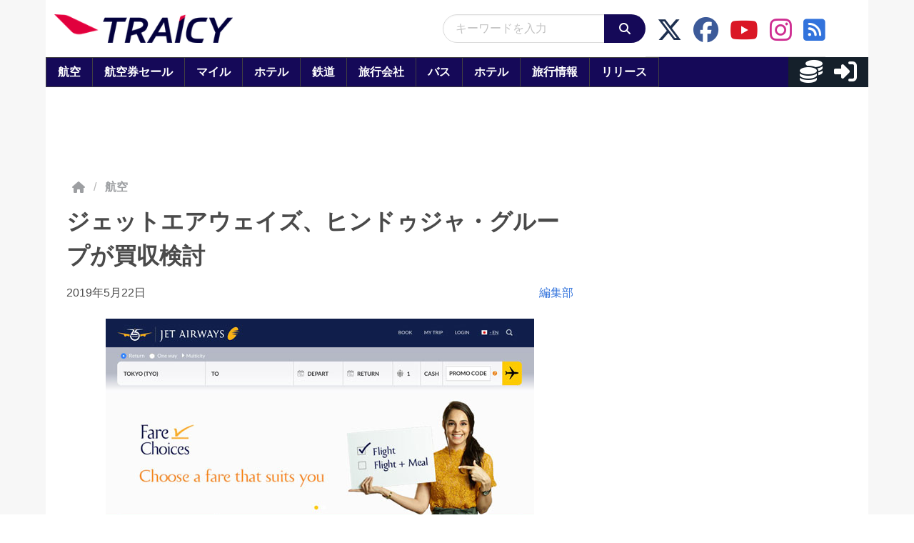

--- FILE ---
content_type: application/javascript; charset=utf-8
request_url: https://fundingchoicesmessages.google.com/f/AGSKWxWyZ5Aa4-2d_jkRo2u80Q-9s8cY1g5ZUF0fwokGany4vc6UCO5ZOmKYP6aTKBNozNe-3ULOfmzHaUxZKnR0u_le1fpJ3dibffap3EVpglivKjhE0Kmpo3EQBDyKzHAPSI3sjvJnksw7GSLbS43_iayfm63aeP5fGwFA19dFk-QdgK-fGXNwquLv3mzV/_/ad_serv.-doubleclick-plugin/-bannerads/?phpAds_/adinjector_
body_size: -1291
content:
window['ed29f6d5-4189-4e11-b859-d2e5ab57b671'] = true;